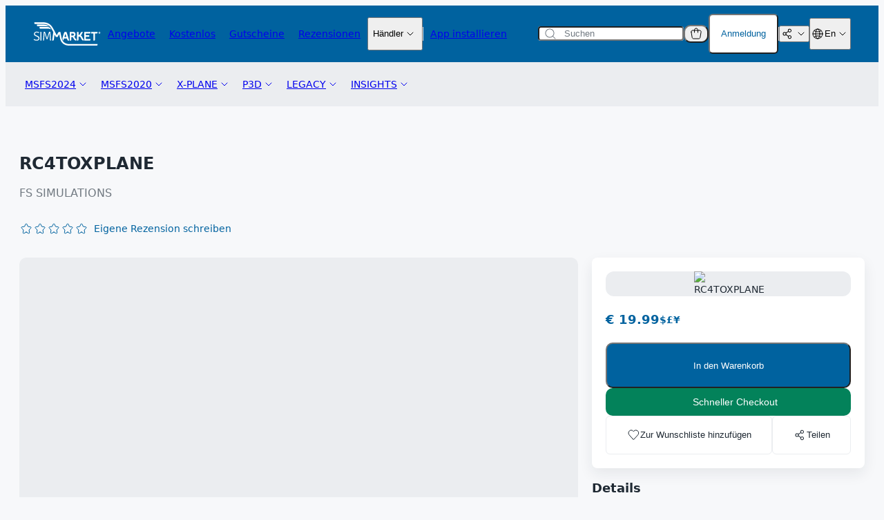

--- FILE ---
content_type: text/css
request_url: https://secure.simmarket.com/templates/twig/components/emptyState.css
body_size: 227
content:
.empty-state {
  display: flex;
  flex-direction: column;
  align-items: center;
  gap: 32px;
  margin-block: 32px;
}

.empty-state__content {
  display: flex;
  flex-direction: column;
  align-items: center;
  gap: 20px;
}

.empty-state__image-wrapper {
  display: flex;
}

.empty-state__text {
  display: flex;
  flex-direction: column;
  align-items: center;
  text-align: center;
  gap: 4px;
}

.empty-state__title {
  font-weight: var(--font-weight-medium);
  color: var(--color-gray2);
}

.empty-state__subtitle {
  color: var(--color-gray2);
  max-width: 64ch;
}
